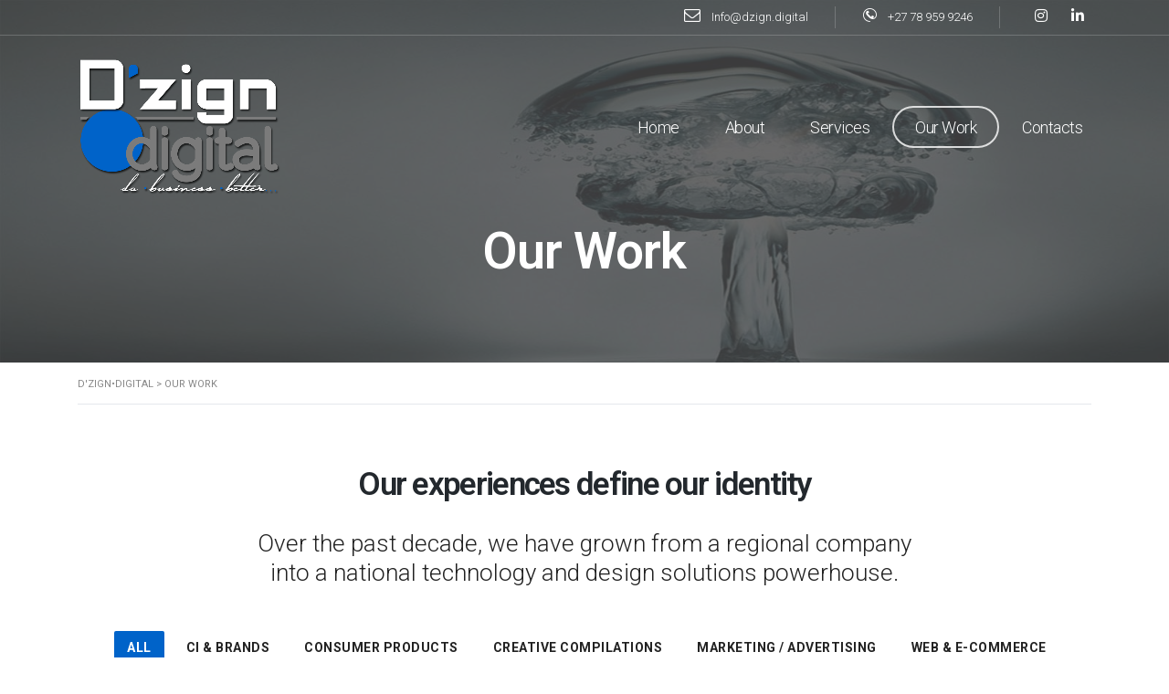

--- FILE ---
content_type: text/html; charset=UTF-8
request_url: https://dzign.digital/our-work/
body_size: 67757
content:
<!DOCTYPE html>
<html lang="en-US" class="stm-site-loader" id="main_html">
<head>
	    <meta charset="UTF-8">
    <meta name="viewport" content="width=device-width, initial-scale=1">
    <link rel="profile" href="http://gmpg.org/xfn/11">
    <link rel="pingback" href="https://dzign.digital/xmlrpc.php">
    <title>Our Work &#8211; D&#039;zign•Digital</title>
<meta name='robots' content='max-image-preview:large' />
	<style>img:is([sizes="auto" i], [sizes^="auto," i]) { contain-intrinsic-size: 3000px 1500px }</style>
	
<!-- Google Tag Manager for WordPress by gtm4wp.com -->
<script data-cfasync="false" data-pagespeed-no-defer>
	var gtm4wp_datalayer_name = "dataLayer";
	var dataLayer = dataLayer || [];

	const gtm4wp_scrollerscript_debugmode         = false;
	const gtm4wp_scrollerscript_callbacktime      = 100;
	const gtm4wp_scrollerscript_readerlocation    = 150;
	const gtm4wp_scrollerscript_contentelementid  = "content";
	const gtm4wp_scrollerscript_scannertime       = 60;
</script>
<!-- End Google Tag Manager for WordPress by gtm4wp.com --><link rel='dns-prefetch' href='//www.googletagmanager.com' />
<link rel='dns-prefetch' href='//fonts.googleapis.com' />
<link rel="alternate" type="application/rss+xml" title="D&#039;zign•Digital &raquo; Feed" href="https://dzign.digital/feed/" />
<link rel="alternate" type="application/rss+xml" title="D&#039;zign•Digital &raquo; Comments Feed" href="https://dzign.digital/comments/feed/" />
<script type="text/javascript">
/* <![CDATA[ */
window._wpemojiSettings = {"baseUrl":"https:\/\/s.w.org\/images\/core\/emoji\/15.0.3\/72x72\/","ext":".png","svgUrl":"https:\/\/s.w.org\/images\/core\/emoji\/15.0.3\/svg\/","svgExt":".svg","source":{"concatemoji":"https:\/\/dzign.digital\/wp-includes\/js\/wp-emoji-release.min.js?ver=6.7.4"}};
/*! This file is auto-generated */
!function(i,n){var o,s,e;function c(e){try{var t={supportTests:e,timestamp:(new Date).valueOf()};sessionStorage.setItem(o,JSON.stringify(t))}catch(e){}}function p(e,t,n){e.clearRect(0,0,e.canvas.width,e.canvas.height),e.fillText(t,0,0);var t=new Uint32Array(e.getImageData(0,0,e.canvas.width,e.canvas.height).data),r=(e.clearRect(0,0,e.canvas.width,e.canvas.height),e.fillText(n,0,0),new Uint32Array(e.getImageData(0,0,e.canvas.width,e.canvas.height).data));return t.every(function(e,t){return e===r[t]})}function u(e,t,n){switch(t){case"flag":return n(e,"\ud83c\udff3\ufe0f\u200d\u26a7\ufe0f","\ud83c\udff3\ufe0f\u200b\u26a7\ufe0f")?!1:!n(e,"\ud83c\uddfa\ud83c\uddf3","\ud83c\uddfa\u200b\ud83c\uddf3")&&!n(e,"\ud83c\udff4\udb40\udc67\udb40\udc62\udb40\udc65\udb40\udc6e\udb40\udc67\udb40\udc7f","\ud83c\udff4\u200b\udb40\udc67\u200b\udb40\udc62\u200b\udb40\udc65\u200b\udb40\udc6e\u200b\udb40\udc67\u200b\udb40\udc7f");case"emoji":return!n(e,"\ud83d\udc26\u200d\u2b1b","\ud83d\udc26\u200b\u2b1b")}return!1}function f(e,t,n){var r="undefined"!=typeof WorkerGlobalScope&&self instanceof WorkerGlobalScope?new OffscreenCanvas(300,150):i.createElement("canvas"),a=r.getContext("2d",{willReadFrequently:!0}),o=(a.textBaseline="top",a.font="600 32px Arial",{});return e.forEach(function(e){o[e]=t(a,e,n)}),o}function t(e){var t=i.createElement("script");t.src=e,t.defer=!0,i.head.appendChild(t)}"undefined"!=typeof Promise&&(o="wpEmojiSettingsSupports",s=["flag","emoji"],n.supports={everything:!0,everythingExceptFlag:!0},e=new Promise(function(e){i.addEventListener("DOMContentLoaded",e,{once:!0})}),new Promise(function(t){var n=function(){try{var e=JSON.parse(sessionStorage.getItem(o));if("object"==typeof e&&"number"==typeof e.timestamp&&(new Date).valueOf()<e.timestamp+604800&&"object"==typeof e.supportTests)return e.supportTests}catch(e){}return null}();if(!n){if("undefined"!=typeof Worker&&"undefined"!=typeof OffscreenCanvas&&"undefined"!=typeof URL&&URL.createObjectURL&&"undefined"!=typeof Blob)try{var e="postMessage("+f.toString()+"("+[JSON.stringify(s),u.toString(),p.toString()].join(",")+"));",r=new Blob([e],{type:"text/javascript"}),a=new Worker(URL.createObjectURL(r),{name:"wpTestEmojiSupports"});return void(a.onmessage=function(e){c(n=e.data),a.terminate(),t(n)})}catch(e){}c(n=f(s,u,p))}t(n)}).then(function(e){for(var t in e)n.supports[t]=e[t],n.supports.everything=n.supports.everything&&n.supports[t],"flag"!==t&&(n.supports.everythingExceptFlag=n.supports.everythingExceptFlag&&n.supports[t]);n.supports.everythingExceptFlag=n.supports.everythingExceptFlag&&!n.supports.flag,n.DOMReady=!1,n.readyCallback=function(){n.DOMReady=!0}}).then(function(){return e}).then(function(){var e;n.supports.everything||(n.readyCallback(),(e=n.source||{}).concatemoji?t(e.concatemoji):e.wpemoji&&e.twemoji&&(t(e.twemoji),t(e.wpemoji)))}))}((window,document),window._wpemojiSettings);
/* ]]> */
</script>
<link rel='stylesheet' id='layerslider-css' href='https://dzign.digital/wp-content/plugins/LayerSlider/static/layerslider/css/layerslider.css?ver=6.7.6' type='text/css' media='all' />
<style id='wp-emoji-styles-inline-css' type='text/css'>

	img.wp-smiley, img.emoji {
		display: inline !important;
		border: none !important;
		box-shadow: none !important;
		height: 1em !important;
		width: 1em !important;
		margin: 0 0.07em !important;
		vertical-align: -0.1em !important;
		background: none !important;
		padding: 0 !important;
	}
</style>
<link rel='stylesheet' id='wp-block-library-css' href='https://dzign.digital/wp-includes/css/dist/block-library/style.min.css?ver=6.7.4' type='text/css' media='all' />
<style id='classic-theme-styles-inline-css' type='text/css'>
/*! This file is auto-generated */
.wp-block-button__link{color:#fff;background-color:#32373c;border-radius:9999px;box-shadow:none;text-decoration:none;padding:calc(.667em + 2px) calc(1.333em + 2px);font-size:1.125em}.wp-block-file__button{background:#32373c;color:#fff;text-decoration:none}
</style>
<style id='global-styles-inline-css' type='text/css'>
:root{--wp--preset--aspect-ratio--square: 1;--wp--preset--aspect-ratio--4-3: 4/3;--wp--preset--aspect-ratio--3-4: 3/4;--wp--preset--aspect-ratio--3-2: 3/2;--wp--preset--aspect-ratio--2-3: 2/3;--wp--preset--aspect-ratio--16-9: 16/9;--wp--preset--aspect-ratio--9-16: 9/16;--wp--preset--color--black: #000000;--wp--preset--color--cyan-bluish-gray: #abb8c3;--wp--preset--color--white: #ffffff;--wp--preset--color--pale-pink: #f78da7;--wp--preset--color--vivid-red: #cf2e2e;--wp--preset--color--luminous-vivid-orange: #ff6900;--wp--preset--color--luminous-vivid-amber: #fcb900;--wp--preset--color--light-green-cyan: #7bdcb5;--wp--preset--color--vivid-green-cyan: #00d084;--wp--preset--color--pale-cyan-blue: #8ed1fc;--wp--preset--color--vivid-cyan-blue: #0693e3;--wp--preset--color--vivid-purple: #9b51e0;--wp--preset--gradient--vivid-cyan-blue-to-vivid-purple: linear-gradient(135deg,rgba(6,147,227,1) 0%,rgb(155,81,224) 100%);--wp--preset--gradient--light-green-cyan-to-vivid-green-cyan: linear-gradient(135deg,rgb(122,220,180) 0%,rgb(0,208,130) 100%);--wp--preset--gradient--luminous-vivid-amber-to-luminous-vivid-orange: linear-gradient(135deg,rgba(252,185,0,1) 0%,rgba(255,105,0,1) 100%);--wp--preset--gradient--luminous-vivid-orange-to-vivid-red: linear-gradient(135deg,rgba(255,105,0,1) 0%,rgb(207,46,46) 100%);--wp--preset--gradient--very-light-gray-to-cyan-bluish-gray: linear-gradient(135deg,rgb(238,238,238) 0%,rgb(169,184,195) 100%);--wp--preset--gradient--cool-to-warm-spectrum: linear-gradient(135deg,rgb(74,234,220) 0%,rgb(151,120,209) 20%,rgb(207,42,186) 40%,rgb(238,44,130) 60%,rgb(251,105,98) 80%,rgb(254,248,76) 100%);--wp--preset--gradient--blush-light-purple: linear-gradient(135deg,rgb(255,206,236) 0%,rgb(152,150,240) 100%);--wp--preset--gradient--blush-bordeaux: linear-gradient(135deg,rgb(254,205,165) 0%,rgb(254,45,45) 50%,rgb(107,0,62) 100%);--wp--preset--gradient--luminous-dusk: linear-gradient(135deg,rgb(255,203,112) 0%,rgb(199,81,192) 50%,rgb(65,88,208) 100%);--wp--preset--gradient--pale-ocean: linear-gradient(135deg,rgb(255,245,203) 0%,rgb(182,227,212) 50%,rgb(51,167,181) 100%);--wp--preset--gradient--electric-grass: linear-gradient(135deg,rgb(202,248,128) 0%,rgb(113,206,126) 100%);--wp--preset--gradient--midnight: linear-gradient(135deg,rgb(2,3,129) 0%,rgb(40,116,252) 100%);--wp--preset--font-size--small: 13px;--wp--preset--font-size--medium: 20px;--wp--preset--font-size--large: 36px;--wp--preset--font-size--x-large: 42px;--wp--preset--spacing--20: 0.44rem;--wp--preset--spacing--30: 0.67rem;--wp--preset--spacing--40: 1rem;--wp--preset--spacing--50: 1.5rem;--wp--preset--spacing--60: 2.25rem;--wp--preset--spacing--70: 3.38rem;--wp--preset--spacing--80: 5.06rem;--wp--preset--shadow--natural: 6px 6px 9px rgba(0, 0, 0, 0.2);--wp--preset--shadow--deep: 12px 12px 50px rgba(0, 0, 0, 0.4);--wp--preset--shadow--sharp: 6px 6px 0px rgba(0, 0, 0, 0.2);--wp--preset--shadow--outlined: 6px 6px 0px -3px rgba(255, 255, 255, 1), 6px 6px rgba(0, 0, 0, 1);--wp--preset--shadow--crisp: 6px 6px 0px rgba(0, 0, 0, 1);}:where(.is-layout-flex){gap: 0.5em;}:where(.is-layout-grid){gap: 0.5em;}body .is-layout-flex{display: flex;}.is-layout-flex{flex-wrap: wrap;align-items: center;}.is-layout-flex > :is(*, div){margin: 0;}body .is-layout-grid{display: grid;}.is-layout-grid > :is(*, div){margin: 0;}:where(.wp-block-columns.is-layout-flex){gap: 2em;}:where(.wp-block-columns.is-layout-grid){gap: 2em;}:where(.wp-block-post-template.is-layout-flex){gap: 1.25em;}:where(.wp-block-post-template.is-layout-grid){gap: 1.25em;}.has-black-color{color: var(--wp--preset--color--black) !important;}.has-cyan-bluish-gray-color{color: var(--wp--preset--color--cyan-bluish-gray) !important;}.has-white-color{color: var(--wp--preset--color--white) !important;}.has-pale-pink-color{color: var(--wp--preset--color--pale-pink) !important;}.has-vivid-red-color{color: var(--wp--preset--color--vivid-red) !important;}.has-luminous-vivid-orange-color{color: var(--wp--preset--color--luminous-vivid-orange) !important;}.has-luminous-vivid-amber-color{color: var(--wp--preset--color--luminous-vivid-amber) !important;}.has-light-green-cyan-color{color: var(--wp--preset--color--light-green-cyan) !important;}.has-vivid-green-cyan-color{color: var(--wp--preset--color--vivid-green-cyan) !important;}.has-pale-cyan-blue-color{color: var(--wp--preset--color--pale-cyan-blue) !important;}.has-vivid-cyan-blue-color{color: var(--wp--preset--color--vivid-cyan-blue) !important;}.has-vivid-purple-color{color: var(--wp--preset--color--vivid-purple) !important;}.has-black-background-color{background-color: var(--wp--preset--color--black) !important;}.has-cyan-bluish-gray-background-color{background-color: var(--wp--preset--color--cyan-bluish-gray) !important;}.has-white-background-color{background-color: var(--wp--preset--color--white) !important;}.has-pale-pink-background-color{background-color: var(--wp--preset--color--pale-pink) !important;}.has-vivid-red-background-color{background-color: var(--wp--preset--color--vivid-red) !important;}.has-luminous-vivid-orange-background-color{background-color: var(--wp--preset--color--luminous-vivid-orange) !important;}.has-luminous-vivid-amber-background-color{background-color: var(--wp--preset--color--luminous-vivid-amber) !important;}.has-light-green-cyan-background-color{background-color: var(--wp--preset--color--light-green-cyan) !important;}.has-vivid-green-cyan-background-color{background-color: var(--wp--preset--color--vivid-green-cyan) !important;}.has-pale-cyan-blue-background-color{background-color: var(--wp--preset--color--pale-cyan-blue) !important;}.has-vivid-cyan-blue-background-color{background-color: var(--wp--preset--color--vivid-cyan-blue) !important;}.has-vivid-purple-background-color{background-color: var(--wp--preset--color--vivid-purple) !important;}.has-black-border-color{border-color: var(--wp--preset--color--black) !important;}.has-cyan-bluish-gray-border-color{border-color: var(--wp--preset--color--cyan-bluish-gray) !important;}.has-white-border-color{border-color: var(--wp--preset--color--white) !important;}.has-pale-pink-border-color{border-color: var(--wp--preset--color--pale-pink) !important;}.has-vivid-red-border-color{border-color: var(--wp--preset--color--vivid-red) !important;}.has-luminous-vivid-orange-border-color{border-color: var(--wp--preset--color--luminous-vivid-orange) !important;}.has-luminous-vivid-amber-border-color{border-color: var(--wp--preset--color--luminous-vivid-amber) !important;}.has-light-green-cyan-border-color{border-color: var(--wp--preset--color--light-green-cyan) !important;}.has-vivid-green-cyan-border-color{border-color: var(--wp--preset--color--vivid-green-cyan) !important;}.has-pale-cyan-blue-border-color{border-color: var(--wp--preset--color--pale-cyan-blue) !important;}.has-vivid-cyan-blue-border-color{border-color: var(--wp--preset--color--vivid-cyan-blue) !important;}.has-vivid-purple-border-color{border-color: var(--wp--preset--color--vivid-purple) !important;}.has-vivid-cyan-blue-to-vivid-purple-gradient-background{background: var(--wp--preset--gradient--vivid-cyan-blue-to-vivid-purple) !important;}.has-light-green-cyan-to-vivid-green-cyan-gradient-background{background: var(--wp--preset--gradient--light-green-cyan-to-vivid-green-cyan) !important;}.has-luminous-vivid-amber-to-luminous-vivid-orange-gradient-background{background: var(--wp--preset--gradient--luminous-vivid-amber-to-luminous-vivid-orange) !important;}.has-luminous-vivid-orange-to-vivid-red-gradient-background{background: var(--wp--preset--gradient--luminous-vivid-orange-to-vivid-red) !important;}.has-very-light-gray-to-cyan-bluish-gray-gradient-background{background: var(--wp--preset--gradient--very-light-gray-to-cyan-bluish-gray) !important;}.has-cool-to-warm-spectrum-gradient-background{background: var(--wp--preset--gradient--cool-to-warm-spectrum) !important;}.has-blush-light-purple-gradient-background{background: var(--wp--preset--gradient--blush-light-purple) !important;}.has-blush-bordeaux-gradient-background{background: var(--wp--preset--gradient--blush-bordeaux) !important;}.has-luminous-dusk-gradient-background{background: var(--wp--preset--gradient--luminous-dusk) !important;}.has-pale-ocean-gradient-background{background: var(--wp--preset--gradient--pale-ocean) !important;}.has-electric-grass-gradient-background{background: var(--wp--preset--gradient--electric-grass) !important;}.has-midnight-gradient-background{background: var(--wp--preset--gradient--midnight) !important;}.has-small-font-size{font-size: var(--wp--preset--font-size--small) !important;}.has-medium-font-size{font-size: var(--wp--preset--font-size--medium) !important;}.has-large-font-size{font-size: var(--wp--preset--font-size--large) !important;}.has-x-large-font-size{font-size: var(--wp--preset--font-size--x-large) !important;}
:where(.wp-block-post-template.is-layout-flex){gap: 1.25em;}:where(.wp-block-post-template.is-layout-grid){gap: 1.25em;}
:where(.wp-block-columns.is-layout-flex){gap: 2em;}:where(.wp-block-columns.is-layout-grid){gap: 2em;}
:root :where(.wp-block-pullquote){font-size: 1.5em;line-height: 1.6;}
</style>
<link rel='stylesheet' id='contact-form-7-css' href='https://dzign.digital/wp-content/plugins/contact-form-7/includes/css/styles.css?ver=6.0.2' type='text/css' media='all' />
<link rel='stylesheet' id='stm-stmicons-css' href='https://dzign.digital/wp-content/uploads/stm_fonts/stmicons/stmicons.css?ver=1.0.1' type='text/css' media='all' />
<link rel='stylesheet' id='stm-stmicons_company-css' href='https://dzign.digital/wp-content/uploads/stm_fonts/stmicons/company/stmicons.css?ver=1.0.1' type='text/css' media='all' />
<link rel='stylesheet' id='stm-stmicons_consulting-css' href='https://dzign.digital/wp-content/uploads/stm_fonts/stmicons/consulting/stmicons.css?ver=1.0.1' type='text/css' media='all' />
<link rel='stylesheet' id='stm-stmicons_feather-css' href='https://dzign.digital/wp-content/uploads/stm_fonts/stmicons/feather/stmicons.css?ver=1.0.1' type='text/css' media='all' />
<link rel='stylesheet' id='stm-stmicons_icomoon-css' href='https://dzign.digital/wp-content/uploads/stm_fonts/stmicons/icomoon/stmicons.css?ver=1.0.1' type='text/css' media='all' />
<link rel='stylesheet' id='stm-stmicons_linear-css' href='https://dzign.digital/wp-content/uploads/stm_fonts/stmicons/linear/stmicons.css?ver=1.0.1' type='text/css' media='all' />
<link rel='stylesheet' id='stm-stmicons_vicons-css' href='https://dzign.digital/wp-content/uploads/stm_fonts/stmicons/vicons/stmicons.css?ver=1.0.1' type='text/css' media='all' />
<link rel='stylesheet' id='stm_megamenu-css' href='https://dzign.digital/wp-content/plugins/stm-configurations/megamenu/assets/css/megamenu.css?ver=1.2' type='text/css' media='all' />
<link rel='stylesheet' id='js_composer_front-css' href='https://dzign.digital/wp-content/plugins/js_composer/assets/css/js_composer.min.css?ver=6.7.0' type='text/css' media='all' />
<link rel='stylesheet' id='stm_default_google_font-css' href='https://fonts.googleapis.com/css?family=Roboto%3A100%2C200%2C300%2C400%2C400i%2C500%2C600%2C700%2C800%2C900%7CRoboto%3A100%2C200%2C300%2C400%2C400i%2C500%2C600%2C700%2C800%2C900&#038;ver=3.3.1#038;subset=latin%2Clatin-ext' type='text/css' media='all' />
<link rel='stylesheet' id='pearl-theme-styles-css' href='https://dzign.digital/wp-content/themes/pearl/assets/css/app.css?ver=3.3.1' type='text/css' media='all' />
<style id='pearl-theme-styles-inline-css' type='text/css'>
.stm_titlebox {
				background-image: url(https://dzign.digital/wp-content/uploads/2020/01/Work.jpg);
		}.stm_titlebox:after {
            background-color: rgba(73,73,73,0.82);
        }.stm_titlebox .stm_titlebox__title,
        .stm_titlebox .stm_titlebox__author,
        .stm_titlebox .stm_titlebox__categories
        {
            color:  #ffffff !important;
        }.stm_titlebox .stm_titlebox__subtitle {
            color: #ffffff;
        }.stm_titlebox .stm_titlebox__inner .stm_separator {
            background-color: #ffffff !important;
        }
</style>
<link rel='stylesheet' id='pearl-theme-custom-styles-css' href='https://dzign.digital/wp-content/uploads/stm_uploads/skin-custom.css?ver=189' type='text/css' media='all' />
<link rel='stylesheet' id='fontawesome-css' href='https://dzign.digital/wp-content/themes/pearl/assets/vendor/font-awesome.min.css?ver=3.3.1' type='text/css' media='all' />
<link rel='stylesheet' id='vc_font_awesome_5_shims-css' href='https://dzign.digital/wp-content/plugins/js_composer/assets/lib/bower/font-awesome/css/v4-shims.min.css?ver=6.7.0' type='text/css' media='all' />
<link rel='stylesheet' id='vc_font_awesome_5-css' href='https://dzign.digital/wp-content/plugins/js_composer/assets/lib/bower/font-awesome/css/all.min.css?ver=6.7.0' type='text/css' media='all' />
<link rel='stylesheet' id='pearl-buttons-style-css' href='https://dzign.digital/wp-content/themes/pearl/assets/css/buttons/styles/style_5.css?ver=3.3.1' type='text/css' media='all' />
<link rel='stylesheet' id='pearl-sidebars-style-css' href='https://dzign.digital/wp-content/themes/pearl/assets/css/sidebar/style_19.css?ver=3.3.1' type='text/css' media='all' />
<link rel='stylesheet' id='pearl-forms-style-css' href='https://dzign.digital/wp-content/themes/pearl/assets/css/form/style_2.css?ver=3.3.1' type='text/css' media='all' />
<link rel='stylesheet' id='pearl-blockquote-style-css' href='https://dzign.digital/wp-content/themes/pearl/assets/css/blockquote/style_3.css?ver=3.3.1' type='text/css' media='all' />
<link rel='stylesheet' id='pearl-post-style-css' href='https://dzign.digital/wp-content/themes/pearl/assets/css/post/style_2.css?ver=3.3.1' type='text/css' media='all' />
<link rel='stylesheet' id='pearl-pagination-style-css' href='https://dzign.digital/wp-content/themes/pearl/assets/css/pagination/style_17.css?ver=3.3.1' type='text/css' media='all' />
<link rel='stylesheet' id='pearl-list-style-css' href='https://dzign.digital/wp-content/themes/pearl/assets/css/lists/style_12.css?ver=3.3.1' type='text/css' media='all' />
<link rel='stylesheet' id='pearl-tabs-style-css' href='https://dzign.digital/wp-content/themes/pearl/assets/css/tabs/style_2.css?ver=3.3.1' type='text/css' media='all' />
<link rel='stylesheet' id='pearl-tour-style-css' href='https://dzign.digital/wp-content/themes/pearl/assets/css/tour/style_1.css?ver=3.3.1' type='text/css' media='all' />
<link rel='stylesheet' id='pearl-accordions-style-css' href='https://dzign.digital/wp-content/themes/pearl/assets/css/accordion/style_2.css?ver=3.3.1' type='text/css' media='all' />
<link rel='stylesheet' id='bootstrap-datepicker3-css' href='https://dzign.digital/wp-content/themes/pearl/assets/css/vendors/bootstrap-datepicker3.css?ver=3.3.1' type='text/css' media='all' />
<link rel='stylesheet' id='pearl-header-style-css' href='https://dzign.digital/wp-content/themes/pearl/assets/css/header/style_19.css?ver=3.3.1' type='text/css' media='all' />
<link rel='stylesheet' id='pearl-footer-style-css' href='https://dzign.digital/wp-content/themes/pearl/assets/css/footer/style_2.css?ver=3.3.1' type='text/css' media='all' />
<link rel='stylesheet' id='pearl-titlebox-style-css' href='https://dzign.digital/wp-content/themes/pearl/assets/css/titlebox/style_2.css?ver=3.3.1' type='text/css' media='all' />
<script type="text/javascript" id="layerslider-greensock-js-extra">
/* <![CDATA[ */
var LS_Meta = {"v":"6.7.6"};
/* ]]> */
</script>
<script type="text/javascript" src="https://dzign.digital/wp-content/plugins/LayerSlider/static/layerslider/js/greensock.js?ver=1.19.0" id="layerslider-greensock-js"></script>
<script type="text/javascript" src="https://dzign.digital/wp-includes/js/jquery/jquery.min.js?ver=3.7.1" id="jquery-core-js"></script>
<script type="text/javascript" src="https://dzign.digital/wp-includes/js/jquery/jquery-migrate.min.js?ver=3.4.1" id="jquery-migrate-js"></script>
<script type="text/javascript" src="https://dzign.digital/wp-content/plugins/LayerSlider/static/layerslider/js/layerslider.kreaturamedia.jquery.js?ver=6.7.6" id="layerslider-js"></script>
<script type="text/javascript" src="https://dzign.digital/wp-content/plugins/LayerSlider/static/layerslider/js/layerslider.transitions.js?ver=6.7.6" id="layerslider-transitions-js"></script>
<script type="text/javascript" src="https://dzign.digital/wp-content/plugins/stm-configurations/megamenu/assets/js/megamenu.js?ver=1.2" id="stm_megamenu-js"></script>
<script type="text/javascript" src="https://dzign.digital/wp-content/plugins/duracelltomi-google-tag-manager/dist/js/analytics-talk-content-tracking.js?ver=1.20.3" id="gtm4wp-scroll-tracking-js"></script>

<!-- Google tag (gtag.js) snippet added by Site Kit -->

<!-- Google Analytics snippet added by Site Kit -->
<script type="text/javascript" src="https://www.googletagmanager.com/gtag/js?id=GT-NNS843HM" id="google_gtagjs-js" async></script>
<script type="text/javascript" id="google_gtagjs-js-after">
/* <![CDATA[ */
window.dataLayer = window.dataLayer || [];function gtag(){dataLayer.push(arguments);}
gtag("set","linker",{"domains":["dzign.digital"]});
gtag("js", new Date());
gtag("set", "developer_id.dZTNiMT", true);
gtag("config", "GT-NNS843HM");
/* ]]> */
</script>

<!-- End Google tag (gtag.js) snippet added by Site Kit -->
<meta name="generator" content="Powered by LayerSlider 6.7.6 - Multi-Purpose, Responsive, Parallax, Mobile-Friendly Slider Plugin for WordPress." />
<!-- LayerSlider updates and docs at: https://layerslider.kreaturamedia.com -->
<link rel="EditURI" type="application/rsd+xml" title="RSD" href="https://dzign.digital/xmlrpc.php?rsd" />
<meta name="generator" content="WordPress 6.7.4" />
<link rel="canonical" href="https://dzign.digital/our-work/" />
<link rel='shortlink' href='https://dzign.digital/?p=2366' />
<link rel="alternate" title="oEmbed (JSON)" type="application/json+oembed" href="https://dzign.digital/wp-json/oembed/1.0/embed?url=https%3A%2F%2Fdzign.digital%2Four-work%2F" />
<link rel="alternate" title="oEmbed (XML)" type="text/xml+oembed" href="https://dzign.digital/wp-json/oembed/1.0/embed?url=https%3A%2F%2Fdzign.digital%2Four-work%2F&#038;format=xml" />

		<!-- GA Google Analytics @ https://m0n.co/ga -->
		<script async src="https://www.googletagmanager.com/gtag/js?id=UA-158807990-1"></script>
		<script>
			window.dataLayer = window.dataLayer || [];
			function gtag(){dataLayer.push(arguments);}
			gtag('js', new Date());
			gtag('config', 'UA-158807990-1');
		</script>

	<meta name="generator" content="Site Kit by Google 1.142.0" /><!-- HubSpot WordPress Plugin v11.1.75: embed JS disabled as a portalId has not yet been configured -->
<!-- Google Tag Manager for WordPress by gtm4wp.com -->
<!-- GTM Container placement set to footer -->
<script data-cfasync="false" data-pagespeed-no-defer type="text/javascript">
	var dataLayer_content = {"pageTitle":"Our Work |","pagePostType":"page","pagePostType2":"single-page","pagePostAuthor":"wordpress@dzign.digital","pagePostDate":"May 11, 2017","pagePostDateYear":2017,"pagePostDateMonth":5,"pagePostDateDay":11,"pagePostDateDayName":"Thursday","pagePostDateHour":17,"pagePostDateMinute":53,"pagePostDateIso":"2017-05-11T17:53:35+02:00","pagePostDateUnix":1494525215,"postCountOnPage":1,"postCountTotal":1,"postID":2366};
	dataLayer.push( dataLayer_content );
</script>
<script data-cfasync="false">
(function(w,d,s,l,i){w[l]=w[l]||[];w[l].push({'gtm.start':
new Date().getTime(),event:'gtm.js'});var f=d.getElementsByTagName(s)[0],
j=d.createElement(s),dl=l!='dataLayer'?'&l='+l:'';j.async=true;j.src=
'//www.googletagmanager.com/gtm.js?id='+i+dl;f.parentNode.insertBefore(j,f);
})(window,document,'script','dataLayer','GTM-5GR47VW');
</script>
<!-- End Google Tag Manager for WordPress by gtm4wp.com -->    <script>
        var pearl_load_post_type_gallery = '535b22d286';
        var pearl_load_more_posts = 'ad91bc4a65';
        var pearl_load_album = '31a344eea7';
        var pearl_donate = 'b7f8bf354e';
        var pearl_load_splash_album = '4b7b41c3ee';
        var pearl_load_portfolio = '0889fe187c';
        var pearl_load_posts_list = '9babb5004d';
        var pearl_woo_quick_view = '0a26409809';
        var pearl_update_custom_styles_admin = '3959ab328c';
        var pearl_like_dislike = '796b154d8b';
        var stm_ajax_add_review = '63ca9c7ddd';
        var pearl_install_plugin = 'f859e7dcf9';
        var pearl_get_thumbnail = '3729350e47';
        var pearl_save_settings = 'f47964b0d3';

        var stm_ajaxurl = 'https://dzign.digital/wp-admin/admin-ajax.php';
        var stm_site_width = 1110;
        var stm_date_format = 'MM d, yy';
        var stm_time_format = 'HH:mm';
		        var stm_site_paddings = 0;
        if (window.innerWidth < 1300) stm_site_paddings = 0;
        var stm_sticky = 'center';
    </script>
	<meta name="generator" content="Powered by WPBakery Page Builder - drag and drop page builder for WordPress."/>
<link rel="icon" href="https://dzign.digital/wp-content/uploads/2019/04/cropped-By-Dzign-Brackets-Blu-1-32x32.png" sizes="32x32" />
<link rel="icon" href="https://dzign.digital/wp-content/uploads/2019/04/cropped-By-Dzign-Brackets-Blu-1-192x192.png" sizes="192x192" />
<link rel="apple-touch-icon" href="https://dzign.digital/wp-content/uploads/2019/04/cropped-By-Dzign-Brackets-Blu-1-180x180.png" />
<meta name="msapplication-TileImage" content="https://dzign.digital/wp-content/uploads/2019/04/cropped-By-Dzign-Brackets-Blu-1-270x270.png" />
		<style type="text/css" id="wp-custom-css">
			.stm_pricing-table-flip_style_2.stm_flipbox .stm_flipbox__front .inner, .stm_pricing-table-flip_style_2.stm_flipbox .stm_flipbox__back .inner {
    padding: 5px 25px !important;
		overflow: auto !important;
}

.stm_pricing-table-flip_style_2.stm_flipbox .stm_flipbox__back .inner .btn {
    margin: 2px auto 2px !important;
}

.stm_layout_company.stm_form_style_2 [type=submit], .stm_layout_company.stm_form_style_2 .stm_wpcf7_submit {
    padding: 0 75px 0 25px !important;
}		</style>
		<style type="text/css" data-type="vc_shortcodes-custom-css">.vc_custom_1519377187006{margin-bottom: 30px !important;}.vc_custom_1580000787652{margin-bottom: 48px !important;}</style><noscript><style> .wpb_animate_when_almost_visible { opacity: 1; }</style></noscript>    </head>
<body class="page-template-default page page-id-2366 stm_header_transparent stm_title_box_style_2 stm_title_box_enabled stm_form_style_2 stm_breadcrumbs_enabled  stm_pagination_style_17 stm_blockquote_style_3 stm_lists_style_12 stm_sidebar_style_19 stm_header_style_19 stm_post_style_2 stm_tabs_style_2 stm_tour_style_1 stm_buttons_style_5 stm_accordions_style_2 stm_projects_style_default stm_events_layout_1 stm_footer_layout_2 error_page_style_4 stm_shop_layout_business stm_products_style_left stm_header_sticky_center stm_post_view_list stm_layout_company wpb-js-composer js-comp-ver-6.7.0 vc_responsive"  ontouchstart="true">
        	    <div id="wrapper">
                
    <div class="stm-header">
					                <div class="stm-header__row_color stm-header__row_color_top">
					                    <div class="container">
                        <div class="stm-header__row stm-header__row_top">
							                                    <div class="stm-header__cell stm-header__cell_right">
										                                                <div class="stm-header__element object642 stm-header__element_">
													    <div class="stm-icontext">
                    <i class="stm-icontext__icon mtc stmicon-bon-envelope fsz_14"></i>
                            <span class="stm-icontext__text ">
                Info@dzign.digital            </span>
            </div>
                                                </div>
											                                                <div class="stm-header__element object527 stm-header__element_">
													    <div class="stm-icontext">
                    <i class="stm-icontext__icon mtc stmicon-company-phone fsz_15"></i>
                            <span class="stm-icontext__text ">
                +27 78 959 9246            </span>
            </div>
                                                </div>
											                                                <div class="stm-header__element object1314 stm-header__element_square">
													            <div class="stm-socials">
                                <a href="https://www.instagram.com/bydzign/"
                       class="stm-socials__icon icon_16px stm-socials__icon_square"
                       target="_blank">
                        <i class="fa fa-instagram"></i>
                    </a>
                                    <a href="https://www.linkedin.com/company/2714159/admin/"
                       class="stm-socials__icon icon_16px stm-socials__icon_square"
                       target="_blank">
                        <i class="fa fa-linkedin"></i>
                    </a>
                        </div>
                                                    </div>
											                                    </div>
								                        </div>
                    </div>
                </div>
						                <div class="stm-header__row_color stm-header__row_color_center">
					                    <div class="container">
                        <div class="stm-header__row stm-header__row_center">
							                                    <div class="stm-header__cell stm-header__cell_left">
										                                                <div class="stm-header__element object384 stm-header__element_">
													
	<div class="stm-logo">
		<a href="https://dzign.digital" title="">
			<img width="801" height="541" src="https://dzign.digital/wp-content/uploads/2020/02/Dzign.Digital-Logo-Wht-1.png" class="logo" alt="" style="width:224px" />			<img width="801" height="541" src="https://dzign.digital/wp-content/uploads/2020/02/Dzign.Digital-Logo-Wht-1.png" class="logo" alt="" style="width:224px" />		</a>
	</div>

                                                </div>
											                                    </div>
								                                    <div class="stm-header__cell stm-header__cell_right">
										                                                <div class="stm-header__element object2502 stm-header__element_default">
													
    <div class="stm-navigation main_font stm-navigation__default stm-navigation__default stm-navigation__line_bottom stm-navigation__" >
        
		
        
        <ul >
			<li id="menu-item-3911" class="menu-item menu-item-type-post_type menu-item-object-page menu-item-home menu-item-3911"><a href="https://dzign.digital/">Home</a></li>
<li id="menu-item-3919" class="menu-item menu-item-type-post_type menu-item-object-page menu-item-3919"><a href="https://dzign.digital/about-us/">About</a></li>
<li id="menu-item-3913" class="menu-item menu-item-type-post_type menu-item-object-page menu-item-3913"><a href="https://dzign.digital/our-services/">Services</a></li>
<li id="menu-item-3920" class="menu-item menu-item-type-post_type menu-item-object-page current-menu-item page_item page-item-2366 current_page_item menu-item-3920"><a href="https://dzign.digital/our-work/" aria-current="page">Our Work</a></li>
<li id="menu-item-3912" class="menu-item menu-item-type-post_type menu-item-object-page menu-item-3912"><a href="https://dzign.digital/contacts/">Contacts</a></li>
        </ul>


		
    </div>

                                                </div>
											                                    </div>
								                        </div>
                    </div>
                </div>
						    </div>


<div class="stm-header__overlay"></div>

<div class="stm_mobile__header">
    <div class="container">
        <div class="stm_flex stm_flex_center stm_flex_last stm_flex_nowrap">
                            <div class="stm_mobile__logo">
                    <a href="https://dzign.digital/"
                       title="Home">
                        <img src="https://dzign.digital/wp-content/uploads/2020/02/Dzign.Digital-Logo-Wht-1.png"
                             alt="Site Logo"/>
                    </a>
                </div>
                        <div class="stm_mobile__switcher stm_flex_last js_trigger__click"
                 data-element=".stm-header, .stm-header__overlay"
                 data-toggle="false">
                <span class="mbc"></span>
                <span class="mbc"></span>
                <span class="mbc"></span>
            </div>
        </div>
    </div>
</div>
                        
        <div class="site-content">
            <div class="">
	<!--Title box-->
	
    <div class="stm_titlebox stm_titlebox_style_2 stm_titlebox_text-center">
        <div class="container">
            <div class="stm_flex stm_flex_last stm_flex_center">
                <div class="stm_titlebox__inner">
					
					
                    <h1 class="h1 stm_titlebox__title no_line text-transform stm_mgb_2">
						Our Work                    </h1>


                    <div class="stm_titlebox__subtitle">
						                    </div>

                        

					                </div>
				            </div>
        </div>
    </div>











	<!--Breadcrumbs-->
			<div class="stm_page_bc container">
			        <div class="stm_breadcrumbs heading-font">
            <div class="container">
                <!-- Breadcrumb NavXT 7.4.0 -->
<span property="itemListElement" typeof="ListItem"><a property="item" typeof="WebPage" title="Go to D&#039;zign•Digital." href="https://dzign.digital" class="home" ><span property="name">D&#039;zign•Digital</span></a><meta property="position" content="1"></span> &gt; <span property="itemListElement" typeof="ListItem"><span property="name" class="post post-page current-item">Our Work</span><meta property="url" content="https://dzign.digital/our-work/"><meta property="position" content="2"></span>            </div>
        </div>
    		</div>
	
			
<div class="">
	<div class="stm_markup stm_markup_full">

		<div class="stm_markup__content">

			
			<div class="container vc_container   " ><div class="vc_row wpb_row vc_row-fluid"><div class="wpb_column vc_column_container vc_col-sm-2">
	<div class="vc_column-inner ">
		<div class="wpb_wrapper">
					</div>
	</div>
</div><div class="wpb_column vc_column_container vc_col-sm-8">
	<div class="vc_column-inner ">
		<div class="wpb_wrapper">
			<h2 style="text-align: center" class="vc_custom_heading vc_custom_1519377187006   text-center">Our experiences define our identity</h2><h4 style="color: #222222;text-align: center" class="vc_custom_heading fwl stm_ls_0 vc_custom_1580000787652   text-center">Over the past decade, we have grown from a regional company into a national technology and design solutions powerhouse.</h4>		</div>
	</div>
</div><div class="wpb_column vc_column_container vc_col-sm-2">
	<div class="vc_column-inner ">
		<div class="wpb_wrapper">
					</div>
	</div>
</div></div></div><div class="container vc_container   " ><div class="vc_row wpb_row vc_row-fluid"><div class="wpb_column vc_column_container vc_col-sm-12">
	<div class="vc_column-inner ">
		<div class="wpb_wrapper">
			
            <div id="stm_projects_grid_LMFVDrNCSZ"
                 class="js_trigger stm_projects_grid_style_5 stm_projects_grid__posts">
                            <div class="stm_flex stm_flex_center stm_flex_last stm_mgb_40">
                                                    <ul class="list-unstyled stm_projects_grid__sorting js_active_switcher">
                                                    <li class="stm_projects_carousel__tab">
                                <a href="#"
                                   data-category="*"
                                   class="active js_active_switcher__a ttc no_deco mbc_h wtc_h text-transform">
                                    All                                </a>
                            </li>
                        
                                                    <li class="stm_projects_carousel__tab">
                                <a href="#"
                                   data-category=".project_category-ci-brands"
                                   class="stm_mgl_30 js_active_switcher__a ttc no_deco mbc_h wtc_h text-transform">
                                    CI &amp; Brands                                </a>
                            </li>
                                                    <li class="stm_projects_carousel__tab">
                                <a href="#"
                                   data-category=".project_category-consumer-products"
                                   class="stm_mgl_30 js_active_switcher__a ttc no_deco mbc_h wtc_h text-transform">
                                    Consumer Products                                </a>
                            </li>
                                                    <li class="stm_projects_carousel__tab">
                                <a href="#"
                                   data-category=".project_category-creative-compilations"
                                   class="stm_mgl_30 js_active_switcher__a ttc no_deco mbc_h wtc_h text-transform">
                                    Creative Compilations                                </a>
                            </li>
                                                    <li class="stm_projects_carousel__tab">
                                <a href="#"
                                   data-category=".project_category-marketing-advertising"
                                   class="stm_mgl_30 js_active_switcher__a ttc no_deco mbc_h wtc_h text-transform">
                                    Marketing / Advertising                                </a>
                            </li>
                                                    <li class="stm_projects_carousel__tab">
                                <a href="#"
                                   data-category=".project_category-web-ecommerce"
                                   class="stm_mgl_30 js_active_switcher__a ttc no_deco mbc_h wtc_h text-transform">
                                    Web &amp; E-Commerce                                </a>
                            </li>
                                            </ul>
                

                
                <div class="stm_gallery__btns">
                                        <a href="#" class="stm_projects_grid__switcher js_trigger__click" data-toggle="false">
                        <i class="fa fa-arrow-left left"></i>
                        <i class="fa fa-arrow-right right"></i>
                    </a>
                </div>
            </div>
                        <div id="6972ace79ccd4" class="stm_loop stm_projects_grid stm_projects_grid__loading stm_preloader__element js_trigger__unit js_trigger__unit_class   stm_lightgallery s">
                
<a href="https://dzign.digital/cases/company-logo/"
    class="stm_projects_carousel__item stm_loop__grid stm_loop__grid_3  post-4235 stm_projects type-stm_projects status-publish has-post-thumbnail hentry project_category-ci-brands"   target="_self"
   Corporate Company Logo>


    <img decoding="async" class="" src="https://dzign.digital/wp-content/uploads/2017/05/CI-Khusasi-300x300.jpg" width="300" height="300" alt="CI-Khusasi" title="CI-Khusasi" />
    <span class="stm_projects_carousel__overlay"></span>
    <h4 class="stm_projects_carousel__name no_line">
        Corporate Company Logo    </h4>
    <span class="btn btn_primary btn_solid btn_xs stm_projects_carousel__btn">
        View more    </span>
</a>
<a href="https://dzign.digital/cases/reserved-projects-site/"
    class="stm_projects_carousel__item stm_loop__grid stm_loop__grid_3  post-4195 stm_projects type-stm_projects status-publish has-post-thumbnail hentry project_category-web-ecommerce"   target="_self"
   Reserved Projects>


    <img decoding="async" class="" src="https://dzign.digital/wp-content/uploads/2020/01/Reserved-Projects-300x300.jpg" width="300" height="300" alt="Reserved Projects" title="Reserved Projects" />
    <span class="stm_projects_carousel__overlay"></span>
    <h4 class="stm_projects_carousel__name no_line">
        Reserved Projects    </h4>
    <span class="btn btn_primary btn_solid btn_xs stm_projects_carousel__btn">
        View more    </span>
</a>
<a href="https://dzign.digital/cases/promotional-advertising/"
    class="stm_projects_carousel__item stm_loop__grid stm_loop__grid_3  post-4272 stm_projects type-stm_projects status-publish has-post-thumbnail hentry project_category-marketing-advertising"   target="_self"
   Promotional Advertising>


    <img loading="lazy" decoding="async" class="" src="https://dzign.digital/wp-content/uploads/2017/05/advertising-excellence-300x300.jpg" width="300" height="300" alt="advertising-excellence" title="advertising-excellence" />
    <span class="stm_projects_carousel__overlay"></span>
    <h4 class="stm_projects_carousel__name no_line">
        Promotional Advertising    </h4>
    <span class="btn btn_primary btn_solid btn_xs stm_projects_carousel__btn">
        View more    </span>
</a>
<a href="https://dzign.digital/cases/product-launch-flyer/"
    class="stm_projects_carousel__item stm_loop__grid stm_loop__grid_3  post-4270 stm_projects type-stm_projects status-publish has-post-thumbnail hentry project_category-marketing-advertising"   target="_self"
   Product Launch Flyer>


    <img loading="lazy" decoding="async" class="" src="https://dzign.digital/wp-content/uploads/2017/05/advertising-Skoon-300x300.jpg" width="300" height="300" alt="advertising-Skoon" title="advertising-Skoon" />
    <span class="stm_projects_carousel__overlay"></span>
    <h4 class="stm_projects_carousel__name no_line">
        Product Launch Flyer    </h4>
    <span class="btn btn_primary btn_solid btn_xs stm_projects_carousel__btn">
        View more    </span>
</a>
<a href="https://dzign.digital/cases/creative-typography/"
    class="stm_projects_carousel__item stm_loop__grid stm_loop__grid_3  post-4267 stm_projects type-stm_projects status-publish has-post-thumbnail hentry project_category-creative-compilations"   target="_self"
   Creative Typography>


    <img loading="lazy" decoding="async" class="" src="https://dzign.digital/wp-content/uploads/2017/05/Creative-Minimum-300x300.jpg" width="300" height="300" alt="Creative-Minimum" title="Creative-Minimum" />
    <span class="stm_projects_carousel__overlay"></span>
    <h4 class="stm_projects_carousel__name no_line">
        Creative Typography    </h4>
    <span class="btn btn_primary btn_solid btn_xs stm_projects_carousel__btn">
        View more    </span>
</a>
<a href="https://dzign.digital/cases/logo-composite-edit/"
    class="stm_projects_carousel__item stm_loop__grid stm_loop__grid_3  post-4265 stm_projects type-stm_projects status-publish has-post-thumbnail hentry project_category-creative-compilations"   target="_self"
   Logo Composite Edit>


    <img loading="lazy" decoding="async" class="" src="https://dzign.digital/wp-content/uploads/2017/05/Creative-Blk-Kings-Panther-300x300.jpg" width="300" height="300" alt="Creative-Blk Kings Panther" title="Creative-Blk Kings Panther" />
    <span class="stm_projects_carousel__overlay"></span>
    <h4 class="stm_projects_carousel__name no_line">
        Logo Composite Edit    </h4>
    <span class="btn btn_primary btn_solid btn_xs stm_projects_carousel__btn">
        View more    </span>
</a>
<a href="https://dzign.digital/cases/apparel-message-creativity/"
    class="stm_projects_carousel__item stm_loop__grid stm_loop__grid_3  post-4263 stm_projects type-stm_projects status-publish has-post-thumbnail hentry project_category-creative-compilations"   target="_self"
   Apparel &#038; Message Creativity>


    <img loading="lazy" decoding="async" class="" src="https://dzign.digital/wp-content/uploads/2020/01/Creative-Dreads-Rasta-II-300x300.jpg" width="300" height="300" alt="Creative-Dreads Rasta II" title="Creative-Dreads Rasta II" />
    <span class="stm_projects_carousel__overlay"></span>
    <h4 class="stm_projects_carousel__name no_line">
        Apparel &#038; Message Creativity    </h4>
    <span class="btn btn_primary btn_solid btn_xs stm_projects_carousel__btn">
        View more    </span>
</a>
<a href="https://dzign.digital/cases/growth-lettering-design/"
    class="stm_projects_carousel__item stm_loop__grid stm_loop__grid_3  post-4261 stm_projects type-stm_projects status-publish has-post-thumbnail hentry project_category-creative-compilations"   target="_self"
   Growth &#8211; Lettering Design>


    <img loading="lazy" decoding="async" class="" src="https://dzign.digital/wp-content/uploads/2017/05/Creative-Growth-Calibre-300x300.jpg" width="300" height="300" alt="Creative-Growth Calibre" title="Creative-Growth Calibre" />
    <span class="stm_projects_carousel__overlay"></span>
    <h4 class="stm_projects_carousel__name no_line">
        Growth &#8211; Lettering Design    </h4>
    <span class="btn btn_primary btn_solid btn_xs stm_projects_carousel__btn">
        View more    </span>
</a>
<a href="https://dzign.digital/cases/coded-bars-creative/"
    class="stm_projects_carousel__item stm_loop__grid stm_loop__grid_3  post-4257 stm_projects type-stm_projects status-publish has-post-thumbnail hentry project_category-creative-compilations"   target="_self"
   Bar Coded &#8211; Creative>


    <img loading="lazy" decoding="async" class="" src="https://dzign.digital/wp-content/uploads/2017/05/Creative-Coded-by-Dzign-300x300.jpg" width="300" height="300" alt="Creative-Coded by D&#039;zign" title="Creative-Coded by D&#039;zign" />
    <span class="stm_projects_carousel__overlay"></span>
    <h4 class="stm_projects_carousel__name no_line">
        Bar Coded &#8211; Creative    </h4>
    <span class="btn btn_primary btn_solid btn_xs stm_projects_carousel__btn">
        View more    </span>
</a>            </div>
                                                <div class="text-center stm_mgt_20 stm_mgb_10">
                        <a href="#"
                           class="btn btn_primary btn_outline btn_load"
                           data-size="300x300"
                           data-number="9"
                           data-style="style_5"
                           data-category="all"
                           data-taxonomy="project_category"
                           data-path="projects"
                           data-offset="9">
                            <span>Load more</span>
                        </a>
                    </div>
                            </div>
                        <script>
                (function ($) {
                    "use strict";

                    $(document).ready(function () {

                        var removeButton = false;

                        var projects = '#stm_projects_grid_LMFVDrNCSZ';
                        var $projects_archive = $(projects + ' .stm_projects_grid');
                        var projects_sorting = projects + ' .stm_projects_grid__sorting';
                        var project = '.stm_projects_carousel__item';
                        var button = projects + '.stm_projects_grid__posts .btn_load';
                        var buttonLoadImages = projects + '.stm_projects_grid__images .btn_load';
                        var isotopeOptions = {};
                        var preloadedImages = [];
                        var loadMore = '1';
                        var gallery = $(projects).find('.stm_lightgallery');




                        if (loadMore) {
                            $(projects + ' .stm_projects_carousel__item_preloaded').each(function () {
                                preloadedImages.push(this);
                                $(this).remove();
                            });
                        }
                        $('.stm_projects_grid__sorting li:first-child a').addClass('active');

                        
                        projects_grid();

                        function projects_grid() {
                            $projects_archive.imagesLoaded({}, function () {
                                    $projects_archive.find(project).removeClass('loading');
                                    $projects_archive.removeClass('stm_projects_grid__loading');
                                    $projects_archive.isotope(isotopeOptions);

                                    $(button).removeClass('loading');

                                    if (removeButton) $(button).slideUp('fast', function () {
                                        $(this).remove()
                                    });
                                }
                            );
                        }

                        var vc_tabs = $projects_archive.parents('.vc_tta-tabs');

                        if (vc_tabs.length) {
                            var vc_tab = vc_tabs.find('.vc_tta-tab');
                            vc_tab.click(function() {
                                projects_grid();
                            })
                        }

                        $(projects_sorting + ' a').on('click', function (e) {
                            e.preventDefault();
                            var category = $(this).data('category');

                            if (category == '*') {
                                $(button).show();
                            } else {
                                $(button).hide();
                            }

                            $projects_archive.isotope({
                                filter: category,
                            }).isotope('layout');
                        });

                        $('body').on('click', button, function (e) {
                            e.preventDefault();

                            var offset = $(this).attr('data-offset');
                            var number = $(this).attr('data-number');
                            var img_size = $(this).attr('data-size');
                            var category = $(this).attr('data-category');
                            var tax = $(this).attr('data-taxonomy');
                            var path = $(this).attr('data-path');
                            var style = $(this).attr('data-style');

                            $.ajax({
                                url: stm_ajaxurl,
                                dataType: 'json',
                                context: this,
                                data: {
                                    'offset': offset,
                                    'number': number,
                                    'img_size': img_size,
                                    'category': category,
                                    'style': style,
                                    'taxonomy': tax,
                                    'path': path,
                                    'post_type': 'stm_projects',
                                    'action': 'pearl_load_post_type_gallery',
                                    'security': pearl_load_post_type_gallery
                                },
                                beforeSend: function () {
                                    $(this).addClass('loading');
                                },
                                complete: function (data) {
                                    var dt = data.responseJSON;
                                    var $items = $(dt.content);

                                    $projects_archive.append($items).isotope('appended', $items, false);

                                    projects_grid();
                                    stm_light_gallery(true);

                                    if (dt.offset) {
                                        $(this).attr('data-offset', dt.offset);
                                    } else {
                                        removeButton = true;
                                    }
                                }
                            });
                        });

                        $('body').on('click', buttonLoadImages, function (e) {

                            $(buttonLoadImages).addClass('loading');
                            $projects_archive.find(project).removeClass('loading');
                            $projects_archive.removeClass('stm_projects_grid__loading');
                            var number = $(this).data('number');
                            var images = preloadedImages.splice(0, number);


                            images.forEach(function (el) {
                                var image = $(el).find('img');
                                image.attr('src', image.data('src'));
                                image.attr('srcset', image.data('srcset'));
                            });

                            $projects_archive.append(images).imagesLoaded({}, function () {
                                $('.stm_projects_carousel__item_preloaded').each(function () {
                                    $(this).removeClass('stm_projects_carousel__item_preloaded');
                                });
                                $projects_archive.isotope('appended', images, false);
                                $projects_archive.isotope(
                                    {
                                        masonry: {
                                            columnWidth: 0
                                        }
                                    }
                                ).isotope('layout');
                                stm_light_gallery(true);
                                $(buttonLoadImages).removeClass('loading');
                            });

                            if (preloadedImages.length < 1) {
                                $(buttonLoadImages).hide('fast', function () {
                                    $(this).remove();
                                });
                            }
                        });

                        $('.stm_projects_grid__switcher').on('click', function (e) {
                            e.preventDefault();

                            wide_projects(this);

                            projects_grid();
                        });

                        function wide_projects(__this) {

                            var windowWidth = $(window).outerWidth() - (stm_site_paddings * 2);
                            var projectsWidth = $(projects).outerWidth();

                            var wide = $(__this).hasClass('active');


                            if (!wide) {
                                $($projects_archive).css({
                                    'width': windowWidth + 'px',
                                    'margin-left': -((windowWidth - projectsWidth) / 2) + 'px'
                                });
                            } else {
                                $($projects_archive).css({
                                    'width': (projectsWidth + 30) + 'px',
                                    'margin': '0 -15px'
                                });
                            }


                            setTimeout(function () {
                                $projects_archive.isotope();
                            }, 300);


                        }

                        
                    })
                })
                (jQuery);
            </script>
            		</div>
	</div>
</div></div></div><div class="container vc_container   " ><div class="vc_row wpb_row vc_row-fluid"><div class="wpb_column vc_column_container vc_col-sm-12">
	<div class="vc_column-inner ">
		<div class="wpb_wrapper">
			
	<div class="wpb_text_column wpb_content_element " >
		<div class="wpb_wrapper">
			
		</div>
	</div>
		</div>
	</div>
</div></div></div>

					</div>

		
	</div>
</div>	
	

                </div> <!--.container-->
            </div> <!-- .site-content -->
        </div> <!-- id wrapper closed-->

                
                <div class="stm-footer">
			
<div class="container footer_widgets_count_3">

            <div class="footer-widgets">
            <aside id="stm_text-2" class="widget widget-default widget-footer stm_wp_widget_text"><div class="widgettitle widget-footer-title"><h4>About</h4></div>		<div class="textwidget">By D'zign™ • Digital is an agency composed of technical minds and creatives helping entrepreneurs, small businesses and SMME's to become, and be efficiently operated digital businesses.</div>

		
		</aside><aside id="contacts-2" class="widget widget-default widget-footer widget_contacts widget_contacts_style_5"><div class="widgettitle widget-footer-title"><h4>Contact</h4></div>
        <div class="widget_contacts_inner" itemscope itemtype="http://schema.org/Organization">

                            <div class="stm-icontext stm-icontext_style2 stm-icontext__address" data-title="Address">
                    <i class="stm-icontext__icon fa fa-home"></i>
                    <span class="stm-icontext__text" itemprop="address">
                        Johannesburg                    </span>
                </div>
                            <div class="stm-icontext stm-icontext_style2 stm-icontext__phone" data-title="Phone">
                    <i class="stm-icontext__icon fa fa-phone-square"></i>
                    <span class="stm-icontext__text" itemprop="telephone">
                        +27 78 959 9246 / +27 72 432 6385                    </span>
                </div>
                            <div class="stm-icontext stm-icontext_style2 stm-icontext__email" data-title="Email">
                    <i class="stm-icontext__icon fa fa-envelope"></i>
                    <span class="stm-icontext__text">
                        <a class="stm-effects_opacity"
                           itemprop="email"
                           href="mailto:info@dzign.digital">
                            info@dzign.digital                        </a>
                    </span>
                </div>
            
                    </div>
        </aside><aside id="stm_text-3" class="widget widget-default widget-footer stm_wp_widget_text"><div class="widgettitle widget-footer-title"><h4>Social Media</h4></div>		<div class="textwidget"></div>

					<div class="stm-socials stm_mgt_29">
										<a href="https://www.linkedin.com/company/2714159/admin/"
						   class="stm-socials__icon stm-socials__icon_icon_only icon_24px stm-socials_opacity-hover"
						   target="_blank"
						   title="Social item">
							<i class="fa fa-linkedin"></i>
						</a>
											<a href="https://www.instagram.com/bydzign/"
						   class="stm-socials__icon stm-socials__icon_icon_only icon_24px stm-socials_opacity-hover"
						   target="_blank"
						   title="Social item">
							<i class="fa fa-instagram"></i>
						</a>
											<a href="https://dribbble.com/ByDzignStudio"
						   class="stm-socials__icon stm-socials__icon_icon_only icon_24px stm-socials_opacity-hover"
						   target="_blank"
						   title="Social item">
							<i class="fa fa-dribbble"></i>
						</a>
								</div>
		
		</aside>        </div>
    
    
	<div class="stm-footer__bottom">
		<div class="stm_markup stm_markup_50">
            
                <div itemscope
         itemtype="https://schema.org/Organization"
         class="stm_markup__content stm_mf stm_bottom_copyright ">
        <span>Copyright &copy;</span>
        <span>2026</span>
        <span itemprop="copyrightHolder">| By D'zign™ • Digital</span>
    </div>

            		</div>
	</div>


</div>
        </div>

        <!--Site global modals-->
<div class="modal fade" id="searchModal" tabindex="-1" role="dialog" aria-labelledby="searchModal">
    <div class="vertical-alignment-helper">
        <div class="modal-dialog vertical-align-center" role="document">
            <div class="modal-content">

                <div class="modal-body">
                    <form method="get" id="searchform" action="https://dzign.digital/">
                        <div class="search-wrapper">
                            <input placeholder="Start typing here..." type="text" class="form-control search-input" value="" name="s" id="s" />
                            <button type="submit" class="search-submit" ><i class="fa fa-search mtc"></i></button>
                        </div>
                    </form>
                </div>

            </div>
        </div>
    </div>
</div>        <script type="text/javascript">
            (function (i, s, o, g, r, a, m) {
                i['GoogleAnalyticsObject'] = r;
                i[r] = i[r] || function () {
                    (i[r].q = i[r].q || []).push(arguments)
                }, i[r].l = 1 * new Date();
                a = s.createElement(o),
                    m = s.getElementsByTagName(o)[0];
                a.async = 1;
                a.src = g;
                m.parentNode.insertBefore(a, m)
            })(window, document, 'script', 'https://www.google-analytics.com/analytics.js', 'ga');

            ga('create', 'G-VG6MJQ0EMF', 'auto');
            ga('send', 'pageview');

        </script>
	    <div class="pearl_arrow_top">
        <div class="arrow"></div>
    </div>

<!-- GTM Container placement set to footer -->
<!-- Google Tag Manager (noscript) -->
				<noscript><iframe src="https://www.googletagmanager.com/ns.html?id=GTM-5GR47VW" height="0" width="0" style="display:none;visibility:hidden" aria-hidden="true"></iframe></noscript>
<!-- End Google Tag Manager (noscript) --><script type="text/html" id="wpb-modifications"></script><link rel='stylesheet' id='pearl-row_style_1-css' href='https://dzign.digital/wp-content/themes/pearl/assets/css/vc_elements/row/style_1.css?ver=3.3.1' type='text/css' media='all' />
<link rel='stylesheet' id='pearl-projects_grid_style_1-css' href='https://dzign.digital/wp-content/themes/pearl/assets/css/vc_elements/projects_grid/style_1.css?ver=3.3.1' type='text/css' media='all' />
<link rel='stylesheet' id='pearl-projects_carousel_style_1-css' href='https://dzign.digital/wp-content/themes/pearl/assets/css/vc_elements/projects_carousel/style_1.css?ver=3.3.1' type='text/css' media='all' />
<link rel='stylesheet' id='pearl-gallery_style_5-css' href='https://dzign.digital/wp-content/themes/pearl/assets/css/vc_elements/gallery/style_5.css?ver=3.3.1' type='text/css' media='all' />
<link rel='stylesheet' id='pearl-contacts_style_5-css' href='https://dzign.digital/wp-content/themes/pearl/assets/css/widgets/contacts/style_5.css?ver=3.3.1' type='text/css' media='all' />
<script type="text/javascript" src="https://dzign.digital/wp-includes/js/dist/hooks.min.js?ver=4d63a3d491d11ffd8ac6" id="wp-hooks-js"></script>
<script type="text/javascript" src="https://dzign.digital/wp-includes/js/dist/i18n.min.js?ver=5e580eb46a90c2b997e6" id="wp-i18n-js"></script>
<script type="text/javascript" id="wp-i18n-js-after">
/* <![CDATA[ */
wp.i18n.setLocaleData( { 'text direction\u0004ltr': [ 'ltr' ] } );
/* ]]> */
</script>
<script type="text/javascript" src="https://dzign.digital/wp-content/plugins/contact-form-7/includes/swv/js/index.js?ver=6.0.2" id="swv-js"></script>
<script type="text/javascript" id="contact-form-7-js-before">
/* <![CDATA[ */
var wpcf7 = {
    "api": {
        "root": "https:\/\/dzign.digital\/wp-json\/",
        "namespace": "contact-form-7\/v1"
    }
};
/* ]]> */
</script>
<script type="text/javascript" src="https://dzign.digital/wp-content/plugins/contact-form-7/includes/js/index.js?ver=6.0.2" id="contact-form-7-js"></script>
<script type="text/javascript" src="https://dzign.digital/wp-content/plugins/duracelltomi-google-tag-manager/dist/js/gtm4wp-form-move-tracker.js?ver=1.20.3" id="gtm4wp-form-move-tracker-js"></script>
<script type="text/javascript" src="https://dzign.digital/wp-content/themes/pearl/assets/vendor/bootstrap.min.js?ver=3.3.1" id="bootstrap-js"></script>
<script type="text/javascript" src="https://dzign.digital/wp-content/themes/pearl/assets/vendor/SmoothScroll.js?ver=3.3.1" id="SmoothScroll.js-js"></script>
<script type="text/javascript" src="https://dzign.digital/wp-content/themes/pearl/assets/js/bootstrap-datepicker/bootstrap-datepicker.js?ver=3.3.1" id="bootstrap-datepicker-js"></script>
<script type="text/javascript" src="https://dzign.digital/wp-content/themes/pearl/assets/js/bootstrap-datepicker/locales/bootstrap-datepicker.en_US.js?ver=3.3.1" id="bootstrap-datepicker-en_US-js"></script>
<script type="text/javascript" src="https://dzign.digital/wp-content/themes/pearl/assets/js/sticky.js?ver=3.3.1" id="pearl-sticky-header-js"></script>
<script type="text/javascript" src="https://dzign.digital/wp-content/themes/pearl/assets/js/sticky-kit.js?ver=3.3.1" id="sticky-kit-js"></script>
<script type="text/javascript" src="https://dzign.digital/wp-content/themes/pearl/assets/vendor/jquery.touchSwipe.min.js?ver=3.3.1" id="jquery-touchswipe.js-js"></script>
<script type="text/javascript" src="https://dzign.digital/wp-content/themes/pearl/assets/js/app.js?ver=3.3.1" id="pearl-theme-scripts-js"></script>
<script type="text/javascript" src="https://dzign.digital/wp-content/plugins/js_composer/assets/js/dist/js_composer_front.min.js?ver=6.7.0" id="wpb_composer_front_js-js"></script>
<script type="text/javascript" src="https://dzign.digital/wp-includes/js/imagesloaded.min.js?ver=5.0.0" id="imagesloaded-js"></script>
<script type="text/javascript" src="https://dzign.digital/wp-content/themes/pearl/assets/vendor/isotope.pkgd.min.js?ver=3.3.1" id="isotope.js-js"></script>

    </body>
</html>

--- FILE ---
content_type: text/css
request_url: https://dzign.digital/wp-content/themes/pearl/assets/css/lists/style_12.css?ver=3.3.1
body_size: 1280
content:
.comment-text ol,
.comment-text ul,
.stm_single_post__content ol,
.stm_single_post__content ul {
    padding-left: 17px;
    margin-bottom: 50px;
}

.comment-text ol li,
  .comment-text ul li,
  .stm_single_post__content ol li,
  .stm_single_post__content ul li {
    margin-bottom: 10px;
}

.comment-text ol ol,
  .comment-text ol ul,
  .comment-text ul ol,
  .comment-text ul ul,
  .stm_single_post__content ol ol,
  .stm_single_post__content ol ul,
  .stm_single_post__content ul ol,
  .stm_single_post__content ul ul {
    margin: 10px 0 0;
}

.wpb_text_column ul {
    list-style: none;
    padding: 0;
}

.wpb_text_column ul li {
    position: relative;
    display: -ms-flexbox;
    display: flex;
}

.wpb_text_column ul li:before {
    content: "\98ad" !important;
    font-family: 'stmicons' !important;
    font-weight: bold;
    margin-right: 13px;
}

.wpb_text_column ol {
    padding-left: 0;
    list-style: none;
    counter-reset: item;
    margin: 0 0 26px;
}

.wpb_text_column ol li {
    margin-bottom: 9px;
}

.wpb_text_column ol li:before {
    content: counter(item) ".";
    counter-increment: item;
    margin-right: 10px;
}

.stm_lists_style_1 .wpb_text_column ul li strong {
    display: inline-block;
    vertical-align: top;
    margin-bottom: 10px;
}

.stm_lists_style_1 .wpb_text_column ul.main_font li {
    font-size: 13px;
}

.stm_lists_style_1 .wpb_text_column ul.main_font li strong {
    margin-bottom: 15px;
}


--- FILE ---
content_type: text/css
request_url: https://dzign.digital/wp-content/themes/pearl/assets/css/header/style_19.css?ver=3.3.1
body_size: 3147
content:
@charset "UTF-8";

.stm-header .stm-header__row_top {
    font-size: 13px;
}

.stm-header .stm-header__row_color_center {
    border-top: 1px solid rgba(255, 255, 255, 0.2);
}

.stm-header .stm-navigation__default > ul > li > a {
    padding: 10px 23px 9px;
    border-radius: 25px;
    letter-spacing: -0.5px;
    border: 2px solid transparent;
    font-weight: 300;
    font-size: 18px;
}

.stm-header .stm-navigation__default > ul > li:before {
    display: none;
}

.stm-header .stm-navigation__default > ul > li.current-menu-item > a {
    border-color: rgba(255, 255, 255, 0.8);
}

.stm-header .stm-navigation__default > ul > li.current-menu-item > a:hover {
    color: #ffffff !important;
}

.stm-header .stm-navigation__default > ul > li ul {
    top: 51px;
}

.stm-header .stm-navigation__default > ul > li ul li > a {
    text-transform: none;
    font-weight: 400;
    font-size: 14px;
    color: #222222;
}

.stm-header .stm-navigation__default > ul > li ul li > a:hover {
    color: #ffffff !important;
}

.stm-header .stm-navigation__default > ul > li.stm_megamenu li a {
    font-weight: 400 !important;
    color: #222222 !important;
}

.stm-header .stm-socials {
    margin: 0 -5px;
}

.stm-header .stm-socials a {
    margin: 0 5px;
}

.stm-header .stm-icontext {
    padding-right: 30px;
    position: relative;
    font-weight: 300;
}

.stm-header .stm-icontext i {
    color: #ffffff !important;
}

.stm-header .stm-icontext:after {
    content: "";
    position: absolute;
    top: 0;
    right: 0;
    width: 1px;
    height: 24px;
    background: #ffffff;
    opacity: 0.2;
}

.stm_transparent_header_disabled .stm-header .stm-header__row_color_center {
    border-top: 0;
}

@media (max-width: 1023px) {
    .stm-header .stm-navigation__default > ul {
        width: auto;
    }

    .stm-header .stm-navigation__default > ul li.current-menu-item > a {
        border-color: transparent !important;
    }

    .stm-header .stm-navigation__default > ul li .stm_mobile__dropdown {
        font-size: 10px !important;
    }

    .stm-header .stm-navigation__default > ul li .stm_mobile__dropdown:before {
        transform: translate(-50%, -50%) rotate(90deg) !important;
        content: "" !important;
        font-family: 'stmicons' !important;
    }

    .stm-header .stm-navigation__default > ul li ul.sub-menu {
        padding-top: 0;
        padding-bottom: 0;
    }

    .stm-header .stm-navigation__default > ul li ul.sub-menu li a {
        padding-right: 25px;
        padding-left: 25px;
    }

    .stm-header .stm-navigation__default > ul li.active > a .stm_mobile__dropdown:before {
        transform: translate(-50%, -50%) rotate(-90deg) !important;
    }

    .stm-header .stm-navigation__default > ul li.stm_megamenu.active .sub-menu {
        background-color: #ffffff !important;
    }

    .stm-header .stm-navigation__default > ul li.stm_megamenu.active .sub-menu ul {
        padding: 0 !important;
    }

    .stm-header .stm-logo {
        margin-left: 10px;
    }

    .stm-header .stm-icontext {
        margin-left: 6px;
    }

    .stm-header .stm-icontext:after {
        display: none;
    }

    .stm-header.active {
        padding-top: 25px !important;
    }

    .stm-header .stm-header__row_color_center {
        padding-top: 30px !important;
    }
}


--- FILE ---
content_type: text/css
request_url: https://dzign.digital/wp-content/themes/pearl/assets/css/vc_elements/projects_grid/style_1.css?ver=3.3.1
body_size: 1783
content:
/*COLORS*/
/*FONTS*/
.stm_projects_grid:before {
    position: absolute;
    left: 50%;
    top: 50px;
    margin-left: -16px;
    opacity: 0;
    visibility: hidden;
}

.stm_projects_grid .stm_projects_carousel__item {
    opacity: 1;
    visibility: visible;
}

.stm_projects_grid .stm_projects_carousel__item.loading {
    margin-bottom: 0;
    opacity: 0.5;
    visibility: hidden;
    height: 0;
}

.stm_projects_grid__loading {
    position: relative;
}

.stm_projects_grid__loading:before {
    opacity: 1;
    visibility: visible;
}

.stm_projects_grid__loading .stm_projects_carousel__item {
    opacity: 0;
    visibility: hidden;
}

.stm_projects_grid__switcher {
    position: relative;
    display: block;
    float: right;
    width: 45px;
    height: 45px;
    border: 3px solid #aaaaaa;
    color: #aaaaaa !important;
}

.stm_projects_grid__switcher .fa {
    font-size: 13px;
    line-height: 13px;
    position: absolute;
    top: 13px;
    transition: left 0.2s linear, right 0.2s linear;
}

.stm_projects_grid__switcher .left {
    left: 6px;
}

.stm_projects_grid__switcher .right {
    right: 6px;
}

.stm_projects_grid__switcher.active .left {
    left: 22px;
}

.stm_projects_grid__switcher.active .right {
    right: 22px;
}

.stm_projects_grid.active .stm_projects_carousel__item {
    padding: 0;
    margin-bottom: 0;
}

.stm_projects_grid.active .stm_projects_carousel__item .stm_projects_carousel__overlay {
    left: 0;
    right: 0;
}

@media (max-width: 769px) {
    .stm_projects_carousel__tab a {
        margin: 0 15px 15px 0 !important;
    }

    .stm_projects_grid__switcher {
        display: none;
    }

    .stm_loop .stm_loop__grid_3 {
        width: 50%;
    }
}

@media (max-width: 550px) {
    .stm_projects_carousel__tab a {
        margin: 0 15px 15px 0 !important;
    }

    .stm_projects_grid__switcher {
        display: none;
    }

    .stm_loop .stm_loop__grid_3 {
        width: 100%;
    }
}


--- FILE ---
content_type: text/css
request_url: https://dzign.digital/wp-content/themes/pearl/assets/css/vc_elements/projects_carousel/style_1.css?ver=3.3.1
body_size: 3106
content:
/*COLORS*/
/*FONTS*/
.stm_projects_carousel__title {
    margin-right: 30px;
}

.stm_projects_carousel__title a {
    text-decoration: none !important;
}

.stm_projects_carousel__item {
    position: relative;
    display: block;
    padding: 0 15px;
}

.stm_projects_carousel__item img {
    vertical-align: top;
    width: 100%;
}

.stm_projects_carousel__item:hover .stm_projects_carousel__btn {
    bottom: 25px;
    opacity: 1;
}

.stm_projects_carousel__item:hover .stm_projects_carousel__name {
    bottom: 90px;
    opacity: 1;
}

.stm_projects_carousel__item:hover .stm_projects_carousel__overlay {
    background: rgba(0, 0, 0, 0.5);
}

.stm_projects_carousel__item:hover .stm_projects_carousel__overlay i {
    opacity: 1;
}

.stm_projects_carousel__custom_image i {
    position: absolute;
    left: 50%;
    top: 50%;
    transform: translate(-50%, -50%);
    color: #fff;
    font-size: 28px;
    opacity: 0;
}

.stm_projects_carousel__btn {
    position: absolute;
    left: 33px;
    bottom: 10px;
    opacity: 0;
    font-weight: 700;
}

.stm_projects_carousel__name {
    position: absolute;
    left: 33px;
    bottom: 100px;
    color: #fff;
    text-transform: uppercase;
    margin: 0;
    width: 70%;
    opacity: 0;
}

.stm_projects_carousel__overlay {
    position: absolute;
    left: 15px;
    right: 15px;
    top: 0;
    bottom: 0;
    background: transparent;
}

.stm_projects_carousel {
    position: relative;
  /*Tabs*/
}

.stm_projects_carousel_dark {
    padding: 37px 15px 60px;
}

.stm_projects_carousel__entry {
    display: -ms-flexbox;
    display: flex;
    -ms-flex-align: center;
    align-items: center;
    -ms-flex-wrap: nowrap;
    flex-wrap: nowrap;
    padding-bottom: 25px;
}

@media (max-width: 1024px) {
    .stm_projects_carousel__entry {
        -ms-flex-wrap: wrap;
        flex-wrap: wrap;
    }
}

.stm_projects_carousel__entry_shadow {
    position: relative;
    padding-left: 15px;
    padding-right: 15px;
    margin-left: -15px;
    margin-right: -15px;
    box-shadow: 0 3px 3px rgba(0, 0, 0, 0.5);
}

.stm_projects_carousel__carousels {
    margin: 0 -15px;
    padding-top: 54px;
}

@media (max-width: 1024px) {
    .stm_projects_carousel__carousels {
        margin: 0 50px;
    }
}

.stm_projects_carousel__tabs {
    margin-top: 16px;
}

@media (max-width: 1024px) {
    .stm_projects_carousel__tabs {
        margin-left: 0 !important;
    }
}

.stm_projects_carousel__tab {
    display: inline-block;
    vertical-align: top;
}

.stm_projects_carousel__tab a {
    display: block;
    padding: 14px 17px;
    font-size: 13px;
    border-radius: 2px;
    font-weight: 700;
    letter-spacing: 0.5px;
}

.stm_projects_carousel__tab a.active {
    opacity: 1 !important;
}

.stm_projects_carousel .owl-dots {
    display: none !important;
}

.stm_layout_restaurant .stm_projects_carousel__carousels {
    margin: 0;
    padding-top: 88px;
}

.stm_layout_restaurant .stm_projects_carousel__name,
.stm_layout_beauty .stm_projects_carousel__name,
.stm_layout_medicall .stm_projects_carousel__name,
.stm_layout_healthcoach .stm_projects_carousel__name,
.stm_layout_rental .stm_projects_carousel__name,
.stm_layout_church .stm_projects_carousel__name {
    line-height: 1.2em;
    font-size: 16px !important;
}


--- FILE ---
content_type: text/css
request_url: https://dzign.digital/wp-content/themes/pearl/assets/css/vc_elements/gallery/style_5.css?ver=3.3.1
body_size: 5776
content:
@charset "UTF-8";
/*Artist*/
.stm_gallery_masonry__title {
    margin: 0 15px 10px 0;
}

.stm_gallery_masonry__link {
    display: inline-block;
    margin: 10px 15px 10px 0;
}

.stm_projects_carousel__item {
    width: 33.33%;
}

.stm_projects_carousel__item:hover .stm_projects_carousel__overlay [data-title]:before {
    opacity: 1;
}

.stm_projects_carousel__item .stm_projects_carousel__overlay [data-title]:before {
    opacity: 0;
}

[class*='stm_projects_grid'] .stm_projects_carousel__item_preloaded {
    display: none;
}

.stm_projects_grid_style_5 .stm_gallery_masonry__title {
    margin-right: 70px;
    font-size: 50px;
}

.stm_projects_grid_style_5 .stm_projects_carousel__btn,
.stm_projects_grid_style_5 .stm_projects_carousel__name {
    z-index: 999;
}

.stm_projects_grid_style_5 .stm_projects_grid__switcher {
    margin-left: 15px;
    display: none;
}

.stm_projects_grid_style_5 .stm_gallery_masonry__link {
    position: relative;
    margin: 4px 0 10px 15px;
    padding-right: 44px;
    text-decoration: none !important;
    font-size: 15px;
}

.stm_projects_grid_style_5 .stm_gallery_masonry__link:after {
    position: absolute;
    top: -3px;
    right: 0;
    height: 30px;
    width: 30px;
    border-radius: 50%;
    text-align: center;
    line-height: 30px;
    text-indent: 1px;
    content: "" !important;
    font-family: 'stmicons' !important;
    color: #fff !important;
}

.stm_projects_grid_style_5 .stm_projects_carousel__tab:first-child {
    margin-left: -5px;
}

.stm_projects_grid_style_5 .stm_projects_carousel__tab a {
    margin-left: 10px;
    padding: 7px 14px;
    font-weight: 700;
    font-size: 14px;
}

.stm_projects_grid_style_5 .stm_loop .stm_loop__grid {
    width: 33.3%;
}

.stm_projects_grid_style_5 .stm_loop.active .stm_loop__grid {
    width: 25%;
}

.stm_projects_grid_style_5 .stm_projects_grid .stm_projects_carousel__item {
    display: block;
    overflow: hidden;
}

.stm_projects_grid_style_5 .stm_projects_grid .stm_projects_carousel__item:before {
    content: '';
    display: block;
    position: absolute;
    top: 0;
    left: 0;
    right: 0;
    bottom: 0;
    left: 15px;
    right: 15px;
    background-color: #000;
    opacity: 0;
    transition: all 0.3s ease;
    z-index: 90;
}

.stm_projects_grid_style_5 .stm_projects_grid .stm_projects_carousel__item:hover:before {
    opacity: 0.7;
}

.stm_projects_grid_style_5 .stm_projects_grid .stm_projects_carousel__item:hover .stm_projects_carousel__overlay i:after {
    transform: scale(1);
}

.stm_projects_grid_style_5 .stm_projects_grid .stm_projects_carousel__item .stm_projects_carousel__overlay {
    position: absolute;
    display: -ms-flexbox;
    display: flex;
    -ms-flex-wrap: wrap;
    flex-wrap: wrap;
    -ms-flex-line-pack: center;
    align-content: center;
    -ms-flex-pack: center;
    justify-content: center;
    top: 0;
    left: 0;
    right: 0;
    bottom: 0;
    background-color: transparent;
    z-index: 100;
}

.stm_projects_grid_style_5 .stm_projects_grid .stm_projects_carousel__item .stm_projects_carousel__overlay span {
    display: block;
    width: 100%;
    padding: 0 70px;
    text-align: center;
}

.stm_projects_grid_style_5 .stm_projects_grid .stm_projects_carousel__item .stm_projects_carousel__overlay span:before {
    content: attr(data-title);
    font-size: 26px;
    line-height: 32px;
    color: #fff;
    font-weight: 700;
}

.stm_projects_grid_style_5 .stm_projects_grid .stm_projects_carousel__item .stm_projects_carousel__overlay span:before:first-letter {
    text-transform: uppercase;
}

@media (max-width: 1023px) {
    .stm_projects_grid_style_5 .stm_projects_grid .stm_projects_carousel__item .stm_projects_carousel__overlay span {
        padding: 0 15px;
    }

    .stm_projects_grid_style_5 .stm_projects_grid .stm_projects_carousel__item .stm_projects_carousel__overlay span:before {
        font-size: 20px;
        line-height: 24px;
    }
}

.stm_projects_grid_style_5 .stm_projects_grid .stm_projects_carousel__item .stm_projects_carousel__overlay i {
    position: relative;
    top: 0;
    left: 0;
    font-size: 48px;
    transform: translate(0, 0);
    margin-bottom: 15px;
}

.stm_projects_grid_style_5 .stm_projects_grid .stm_projects_carousel__item .stm_projects_carousel__overlay i:after {
    content: '';
    display: block;
    position: absolute;
    top: 5px;
    left: 50%;
    margin: 0 0 0 -20px;
    width: 40px;
    height: 40px;
    background: #fff;
    border-radius: 50%;
    transform: scale(0);
    transition: .5s ease;
    z-index: -10;
}

.stm_projects_grid_style_5 .stm_projects_grid .stm_projects_carousel__item .stm_projects_carousel__overlay i:before {
    content: "" !important;
    font-family: 'stmicons' !important;
}

.stm_projects_grid_style_5 .stm_projects_grid.active .stm_projects_carousel__item {
    padding: 0 3px;
    margin-bottom: 6px;
}

.stm_projects_grid_style_5 .stm_projects_grid.active .stm_projects_carousel__item:before,
  .stm_projects_grid_style_5 .stm_projects_grid.active .stm_projects_carousel__item .stm_projects_carousel__overlay {
    left: 3px;
    right: 3px;
}

.stm_projects_grid_style_5 .btn.btn_primary.btn_outline.btn_load:hover span {
    color: #fff !important;
}

@media (max-width: 1023px) {
    .stm_projects_grid_style_5 .stm_projects_carousel__item {
        width: 33.33% !important;
    }

    .stm_projects_grid_style_5 .stm_flex.stm_flex_center.stm_flex_last .stm_gallery_masonry__title {
        width: 100%;
        margin-bottom: 50px;
    }

    .stm_projects_grid_style_5 .stm_flex.stm_flex_center.stm_flex_last .stm_gallery__btns {
        display: none;
    }
}

@media (max-width: 550px) {
    .stm_projects_grid_style_5 .stm_projects_carousel__item {
        width: 100% !important;
    }
}

@media (max-width: 550px) {
    .stm_projects_grid_style_5 .stm_projects_grid__sorting {
        text-align: center;
    }
}


--- FILE ---
content_type: text/css
request_url: https://dzign.digital/wp-content/themes/pearl/assets/css/widgets/contacts/style_5.css?ver=3.3.1
body_size: 2166
content:
@charset "UTF-8";

.widget_contacts_style_5 .widgettitle {
    margin-bottom: 25px !important;
}

.widget_contacts_style_5 .widget_contacts_inner {
    border-radius: 2px;
}

.widget_contacts_style_5 .widget_contacts_inner .stm-icontext_style2 {
    margin-bottom: 12px;
    -ms-flex-align: center;
    align-items: center;
    -ms-flex-align: start;
    align-items: flex-start;
}

.widget_contacts_style_5 .widget_contacts_inner .stm-icontext_style2 .stm-icontext__icon {
    font-size: 16px;
    text-align: center;
    min-width: 20px;
    margin-right: 10px;
}

.widget_contacts_style_5 .widget_contacts_inner .stm-icontext_style2 .stm-icontext__text {
    padding-top: 0;
    font-size: 14px;
    line-height: 20px;
}

.widget_contacts_style_5 .widget_contacts_inner .stm-icontext_style2 .stm-icontext__text a {
    opacity: 1;
}

.widget_contacts_style_5 .widget_contacts_inner .stm-icontext_style2 .stm-icontext__icon {
    opacity: 1;
}

.widget_contacts_style_5 .widget_contacts_inner .fa-home:before {
    content: "\e988" !important;
    content: "" !important;
    font-family: 'stmicons' !important;
}

.widget_contacts_style_5 .widget_contacts_inner .fa-phone-square:before {
    content: "" !important;
    font-family: 'stmicons' !important;
}

.widget_contacts_style_5 .widget_contacts_inner .fa-envelope {
    position: relative;
}

.widget_contacts_style_5 .widget_contacts_inner .fa-envelope:before {
    font-size: 13px;
    content: "" !important;
    font-family: 'stmicons' !important;
}

.widget_contacts_style_5 .widget_contacts_inner .fa-fax:before {
    content: "" !important;
    font-family: 'stmicons' !important;
}

.widget_contacts_style_5 .stm-socials {
    margin-top: 20px;
}

.widget_contacts_style_5 .stm-socials .stm-socials__icon {
    margin-right: 16px;
}

.widget_contacts_style_5 .stm-socials .stm-socials__icon i {
    font-size: 20px;
}

@media (max-width: 1024px) {
    .wpb_wrapper .widget_contacts_style_5 {
        padding: 0 15px 15px !important;
    }
}

@media (max-width: 1023px) {
    .wpb_wrapper .widget_contacts_style_5 {
        padding: 30px 30px 15px !important;
    }
}

@media (max-width: 550px) {
    .vc_column-inner .widget_contacts_style_5 {
        padding-left: 15px !important;
        padding-right: 15px !important;
    }
}
